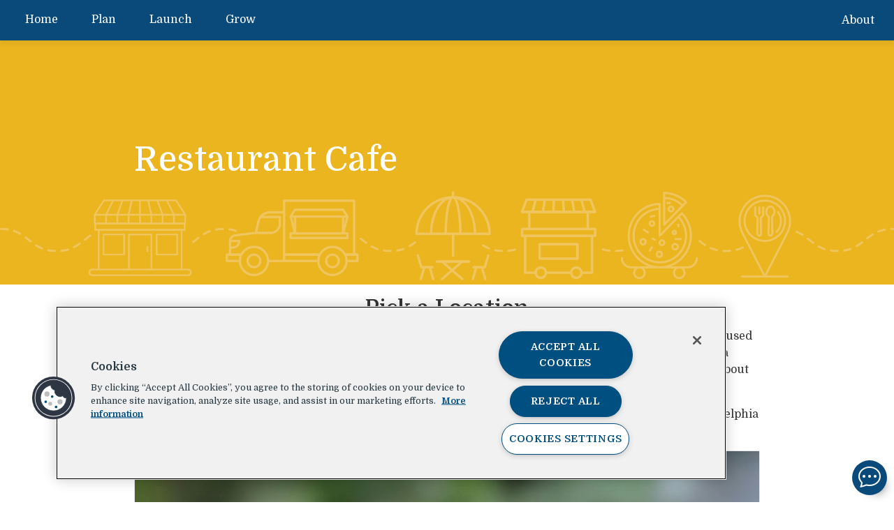

--- FILE ---
content_type: text/html; charset=utf-8
request_url: https://aspen-open-access-philly.herokuapp.com/plan/determine-the-food-business-type/restaurant-cafe
body_size: 16754
content:



<!DOCTYPE html>
<html>
  <head>
    <title>Open Access</title>
    <meta name="viewport" content="width=device-width,initial-scale=1">
    <meta name="csrf-param" content="authenticity_token" />
<meta name="csrf-token" content="fVpkTxFmZ46_RXH86V0-19iqB_kxgzLJxoSlnk0R1tm-oFN_8exCQBCnVTpl7rTajYm5sQY0VZIPZEUMlmEjxQ" />
    
    <link rel="stylesheet" href="/assets/tailwind-04024382391bb910584145d8113cf35ef376b55d125bb4516cebeb14ce788597.css" data-turbo-track="reload" />
<link rel="stylesheet" href="/assets/inter-font-296f105e72c6ee1561ef9960d203bf7dd47cc52be2ca44b3ed3a0d4bfac7aaf8.css" data-turbo-track="reload" />
    <link rel="stylesheet" href="/assets/application-194147a76f589504a8a07b8a0025e6736c90a1862849e853212bb56c9d54d98f.css" />
<link rel="stylesheet" href="https://cdn.jsdelivr.net/npm/bootstrap-icons@1.8.1/font/bootstrap-icons.css" />
    <link rel="preconnect" href="https://fonts.googleapis.com">
    <link rel="preconnect" href="https://fonts.gstatic.com" crossorigin>
    <link href="https://fonts.googleapis.com/css2?family=Domine:wght@400;500;600;700&display=swap" rel="stylesheet">


      <!-- OneTrust Cookies Consent Notice start for openaccesspa.com --> <script src=https://cdn.cookielaw.org/scripttemplates/otSDKStub.js type="text/javascript" charset="UTF-8" data-domain-script="0dd5269a-181c-4d58-887b-31ec33c175ab" ></script> <script type="text/javascript"> function OptanonWrapper() { } </script> <!-- OneTrust Cookies Consent Notice end for openaccesspa.com -->

    <link rel="stylesheet" href="/assets/application-194147a76f589504a8a07b8a0025e6736c90a1862849e853212bb56c9d54d98f.css" data-turbo-track="reload" />

    <style>
      :root {
        --color-primary: #0a4a7a;
      }
    </style>

    <script type="importmap" data-turbo-track="reload">{
  "imports": {
    "application": "/assets/application-a662b7269242c5b3f705d6b7dc4d6e77d74103ffc5a433fa82d3527d19c6363f.js",
    "@hotwired/turbo-rails": "/assets/turbo.min-7ab2ea9f35bae4a4d65b552f9b93524099f267a8ba3a2e07002aaa7bff8ae4cf.js",
    "@hotwired/stimulus": "/assets/stimulus.min-d03cf1dff41d6c5698ec2c5d6a501615a7a33754dbeef8d1edd31c928d17c652.js",
    "@hotwired/stimulus-loading": "/assets/stimulus-loading-1fc59770fb1654500044afd3f5f6d7d00800e5be36746d55b94a2963a7a228aa.js",
    "@editorjs/editorjs": "https://ga.jspm.io/npm:@editorjs/editorjs@2.28.2/dist/editorjs.mjs",
    "@editorjs/list": "https://ga.jspm.io/npm:@editorjs/list@1.9.0/dist/list.mjs",
    "@editorjs/header": "https://ga.jspm.io/npm:@editorjs/header@2.8.1/dist/header.mjs",
    "@editorjs/embed": "https://ga.jspm.io/npm:@editorjs/embed@2.7.0/dist/embed.mjs",
    "@editorjs/delimiter": "https://ga.jspm.io/npm:@editorjs/delimiter@1.4.0/dist/delimiter.mjs",
    "@editorjs/image": "https://ga.jspm.io/npm:@editorjs/image@2.9.0/dist/image.mjs",
    "@editorjs/link": "https://ga.jspm.io/npm:@editorjs/link@2.6.2/dist/link.mjs",
    "bootstrap": "https://ga.jspm.io/npm:bootstrap@5.2.3/dist/js/bootstrap.esm.js",
    "@popperjs/core": "https://ga.jspm.io/npm:@popperjs/core@2.11.8/lib/index.js",
    "@editorjs/marker": "https://ga.jspm.io/npm:@editorjs/marker@1.4.0/dist/marker.mjs",
    "@editorjs/raw": "https://ga.jspm.io/npm:@editorjs/raw@2.4.0/dist/bundle.js",
    "@editorjs/warning": "https://ga.jspm.io/npm:@editorjs/warning@1.4.0/dist/warning.mjs",
    "@editorjs/table": "https://ga.jspm.io/npm:@editorjs/table@2.3.0/dist/table.mjs",
    "editorjs-alert": "https://ga.jspm.io/npm:editorjs-alert@1.1.3/dist/bundle.js",
    "editorjs-text-alignment-blocktune": "https://ga.jspm.io/npm:editorjs-text-alignment-blocktune@1.0.3/dist/bundle.js",
    "@editorjs/paragraph": "https://ga.jspm.io/npm:@editorjs/paragraph@2.11.3/dist/paragraph.mjs",
    "controllers/admin_controller": "/assets/controllers/admin_controller-25f51badd75e2d620a427d3c35532387beaaa5c593d2241f857632c6114cc90d.js",
    "controllers/application": "/assets/controllers/application-368d98631bccbf2349e0d4f8269afb3fe9625118341966de054759d96ea86c7e.js",
    "controllers/chat_controller": "/assets/controllers/chat_controller-b79ed22ae1064bc817394349a32260923d721fa2f704955dfb57dcf237d9eef1.js",
    "controllers/hello_controller": "/assets/controllers/hello_controller-549135e8e7c683a538c3d6d517339ba470fcfb79d62f738a0a089ba41851a554.js",
    "controllers/image_upload_controller": "/assets/controllers/image_upload_controller-f9debffa995cf1a71da8d6d8a47586bd4e79d5270f8357f9b836f1c6c867ec02.js",
    "controllers": "/assets/controllers/index-f3696f0062bc75e24a79aa6da7df4db55bf4c893aad084bce71ffa9ea800173f.js",
    "controllers/rich_text_controller": "/assets/controllers/rich_text_controller-126cabc51def15703be861eb3d79cf1876df4748edc1039a80b9ef6db768d20a.js"
  }
}</script>
<link rel="modulepreload" href="/assets/application-a662b7269242c5b3f705d6b7dc4d6e77d74103ffc5a433fa82d3527d19c6363f.js">
<link rel="modulepreload" href="/assets/turbo.min-7ab2ea9f35bae4a4d65b552f9b93524099f267a8ba3a2e07002aaa7bff8ae4cf.js">
<link rel="modulepreload" href="/assets/stimulus.min-d03cf1dff41d6c5698ec2c5d6a501615a7a33754dbeef8d1edd31c928d17c652.js">
<link rel="modulepreload" href="/assets/stimulus-loading-1fc59770fb1654500044afd3f5f6d7d00800e5be36746d55b94a2963a7a228aa.js">
<script src="/assets/es-module-shims.min-d89e73202ec09dede55fb74115af9c5f9f2bb965433de1c2446e1faa6dac2470.js" async="async" data-turbo-track="reload"></script>
<script type="module">import "application"</script>
  </head>

  <body>
    <header>
  <nav class="navbar navbar-expand-lg">
    <div class="container-fluid">
      <button class="navbar-toggler" type="button" data-bs-toggle="collapse" data-bs-target="#navbarTogglerDemo03" aria-controls="navbarTogglerDemo03" aria-expanded="false" aria-label="Toggle navigation">
        <span class="bi bi-list"></span>
      </button>
      <div class="collapse navbar-collapse" id="navbarTogglerDemo03">
        <ul class="navbar-nav me-auto mb-2 mb-lg-0">
          <li class="nav-item">
            <a class="nav-link" aria-current="page" href="/">Home</a>
          </li>

            <li class="nav-item">
              <a class="nav-link" aria-current="page" href="/plan">Plan</a>
            </li>
            <li class="nav-item">
              <a class="nav-link" aria-current="page" href="/launch">Launch</a>
            </li>
            <li class="nav-item">
              <a class="nav-link" aria-current="page" href="/grow">Grow</a>
            </li>
        </ul>
      </div>
          <a class="nav-link" aria-current="page" href="about">About</a>
    </div>

  </nav>
</header>

    <main>
      
<div class="page">
    <style>
        .page__header {
          background-image: url(/images/banner-yellow.png) ;
        }
    </style>

  <div class="page__header hero" aria-label="">
      <div class="page__header__content">
        <div>
          <h1 class="page__title">Restaurant Cafe</h1>

        </div>
      </div>
  </div>

  <div class="page__container py-3">
    <div class="page__main">
      <div class="page__content">
              <h2 class="block--header alignment--center">Pick a Location</h2>

    <p class="block--paragraph alignment--left">When picking a location for your business, make sure you check with your city to see if the building can be used for your type of business. Neighborhood business associations are a great resource when trying to identify a potential location for your business. Connect with your neighborhood business associations to learn more about various neighborhoods and potentially available properties.</p>

    <p class="block--paragraph alignment--left">Select Greater Philadelphia has a&nbsp;<a href="https://selectgreaterphl.giswebtechguru.com/?sorting=featured&amp;showpropertyonmap=true&amp;activebasemap2d=Navigation&amp;mapextent=-8232117.151418749,4973102.7935014805,-8524412.347581249,4745014.701098525&amp;mapzoom=8">property search engine&nbsp;</a>with available spaces to rent in the greater Philadelphia area.&nbsp;&nbsp;</p>

    <figure class="block--image block--image--border alignment--center">
  <img src="https://open-access-philly.s3.us-east-1.amazonaws.com/76599480-e420-4def-9fd3-3852b194bf5c-1718133534.jpeg" />
</figure>

    <h4 class="block--header alignment--left">Letter of Intent (LOI)</h4>

    <p class="block--paragraph alignment--left">Oftentimes the first step towards creating a commercial lease agreement is a document called the "letter of intent". Once the tenant and landlord have agreed upon the most basic terms of the commercial lease, have come to some basic mutual understanding, and both are ready to proceed with a commercial tenancy one of two things will happen:</p>

    <ol class="block--list">
    <li>Commonly, the landlord will offer up an initial draft of the lease agreement for the prospective tenant to go over.</li>
    <li>Alternatively, either party may write up a letter of intent which basically states that the tenant (or landlord if he or she drafts the document) is serious about committing to a lease and ready to move forward.</li>
</ol>

    <div class="block--alert warning">
  <p>Link for LOI Template:&nbsp;https://www.nolo.com/legal-encyclopedia/clb-commercial-lease-letter-intent</p>
</div>

    <h4 class="block--header alignment--left">Lease Negotiation</h4>

    <p class="block--paragraph alignment--left">Lease terms to negotiate:</p>

    <ul class="block--list">
    <li>Length of lease: Month to month or over a number of years?</li>
    <li>Price per square foot.</li>
    <li>What sort of property insurance is included (e.g. fire, flood)?</li>
    <li>Are utilities included in the lease price?</li>
    <li>Who is responsible for building maintenance and repairs and bringing the building up to code?</li>
    <li>Are renovations or modifications needed? These are also called Tenant Improvements (TIS)</li>
    <li>If so, what are the costs?</li>
    <li>Is the building up to code?</li>
    <li>Who will be responsible for obtaining the necessary permits and inspections from the City? Tenant improvement costs may be negotiated as part of the lease/rent.</li>
    <li>How much rent can increase each year?</li>
    <li>What happens if your landlord decides to sell the property, or a neighboring anchor tenant leaves?</li>
    <li>Options to sublet the space, transfer the lease to a new business owner, or terminate the lease.</li>
</ul>

    <ul class="block--list">
    <li>Considerations: If you're planning to make renovations, serve alcohol, or conduct other activities that require a license or permit, keep in mind that there may be delays that are out of your control. Try to build flexibility into your lease in case it takes longer than you thought it would to start bringing in paying customers.</li>
    <li>Professionals who can help: It's always a good idea to consult with a professional or an experienced mentor who can help make sure you're considering all the possibilities when choosing a location and signing a lease. Consider working with the following types of professionals in the world of commercial real estate: Commercial brokers, property managers, leasing managers, and property insurance agents.</li>
    <li>Hiring a contractor: If construction work is required to bring your building up to code, you may need to hire a professional contractor to obtain building permits, oversee work, and schedule inspections with the City&nbsp;</li>
</ul>

    <h2 class="block--header alignment--center">Compliance</h2>

    <p class="block--paragraph alignment--left">Building and permits: The building your business occupies will need to comply with State and City building codes and have a Certificate of Occupancy before you can open to the public. Your City will review construction plans, issue permits, and conduct inspections for a variety of construction work that may need to be completed to bring your space up to code.&nbsp;</p>

    <h2 class="block--header alignment--center">Inspections</h2>

    <p class="block--paragraph alignment--left"> City inspectors will need to visit your business to ensure that it meets the safety standards of your city code. Common items to be inspected are health and food safety, foundation excavations, ventilation equipment, plumbing, electrical, ADA compliant etc. You may need several inspections from each category as the permitting proceeds.</p>


      </div>

    </div>




    <div class="page__navigation-links">

          <a href="/plan/determine-the-food-business-type/food-truck" class="page__navigation-links__previous shadow-sm" style="background: #FFC600;">
            <i class="bi bi-arrow-left-circle"></i>
            <div>
              <p>Food Truck</p>
            </div>
          </a>
          <a href="/plan/determine-the-food-business-type/private-label" class="page__navigation-links__next shadow-sm" style="background: #FFC600;">
            <div>
              <p>Consumer Packaged Goods</p>
            </div>
            <i class="bi bi-arrow-right-circle"></i>
          </a>
    </div>
  </div>

</div>

    </main>
    <div class="chat" data-controller="chat">
  <div class="chat__window" data-chat-target="window">
    <div data-chat-target="history" class="chat__window__body">
    </div>
    <div class="chat__window__footer">
      <div class="chat__window__suggestions">
      </div>
      <div class="chat__window__input">
        <input type="text" autocomplete="false" data-chat-target="message" placeholder="Type your message...">
        <button data-action="click->chat#send" data-chat-target="send"><i class="bi bi-send"></i></button>
      </div>
    </div>
  </div>

  <button
    class="chat__toggle"
    data-action="click->chat#toggle"><i class="bi bi-chat-dots"></i></button>
</div>


    <footer>
  <div class="page-summaries">
      <div class="page-list__item">
        <div class="page-summary" id="plan">
  <p><b>Plan</b></p>
    <ul>
          <a href="/plan/start-with-an-idea"><li> Start with an Idea</li></a>
          <a href="/plan/write-a-business-plan"><li> Creating a Gold Standard Product</li></a>
          <a href="/plan/startup-finances"><li> Startup Finances</li></a>
          <a href="/plan/determine-the-food-business-type"><li> Determine the Food Business Type</li></a>
    </ul>
</div>


      </div>
      <div class="page-list__item">
        <div class="page-summary" id="launch">
  <p><b>Launch</b></p>
    <ul>
          <a href="/launch/get-started"><li> Get Started</li></a>
          <a href="/launch/structure-your-business"><li> Structure your business</li></a>
          <a href="/launch/permits-and-licenses"><li> Permits and Licenses</li></a>
          <a href="/launch/operations"><li> Operations</li></a>
          <a href="/launch/professional-services"><li> Professional Services</li></a>
    </ul>
</div>


      </div>
      <div class="page-list__item">
        <div class="page-summary" id="grow">
  <p><b>Grow</b></p>
    <ul>
          <a href="/grow/marketing-strategies"><li> Marketing Strategies</li></a>
          <a href="/grow/form-strategic-partnerships"><li> Form Strategic partnerships</li></a>
          <a href="/grow/enterprise-contracts-and-certifications"><li> Enterprise Contracts and Certifications </li></a>
          <a href="/grow/events-training"><li> Events and Training Opportunities</li></a>
    </ul>
</div>


      </div>
  </div>
  <p class="text-center">Open Access was developed by Food & Society at the Aspen Institute, which aims to help food entrepreneurs navigate the many challenges to financing and business ownership in the food sector. With funding from the Walmart Foundation and the Robert Wood Johnson Foundation (the views expressed here do not necessarily reflect the views of the foundations), the Food & Society team created the open-source web code available at no-cost to cities and other organizations to launch portals to help food entrepreneurs in their communities.</p>
  <p class="text-center">The portal structure was inspired by the business portal projects designed and built by <a href="https://codeforamerica.org/" target="_blank">Code for America</a> and <a href="https://www.longbeach.gov/iteam/" target="_blank">Long Beach i-team</a>, and the template content was modeled on and drawn from the <a href="https://fcfoodbusinessportal.org/" target="_blank">Franklin County Food Business Portal</a>, Minneapolis Small Business portal, and the Long Beach i-team portal.</p>

  </footer>

  </body>

    <!-- Google tag (gtag.js) --> <script async src="https://www.googletagmanager.com/gtag/js?id=G-4ZT0L9BXHG"></script> <script> window.dataLayer = window.dataLayer || []; function gtag(){dataLayer.push(arguments);} gtag('js', new Date()); gtag('config', 'G-4ZT0L9BXHG'); </script>
</html>


--- FILE ---
content_type: application/javascript
request_url: https://aspen-open-access-philly.herokuapp.com/assets/application-a662b7269242c5b3f705d6b7dc4d6e77d74103ffc5a433fa82d3527d19c6363f.js
body_size: 141
content:
// Configure your import map in config/importmap.rb. Read more: https://github.com/rails/importmap-rails
import "@hotwired/turbo-rails"

import "controllers"
import "bootstrap"
;


--- FILE ---
content_type: application/javascript
request_url: https://aspen-open-access-philly.herokuapp.com/assets/controllers/rich_text_controller-126cabc51def15703be861eb3d79cf1876df4748edc1039a80b9ef6db768d20a.js
body_size: 1356
content:
import { Controller } from "@hotwired/stimulus";
import EditorJS from '@editorjs/editorjs';
import delimiter from '@editorjs/delimiter';
import list from '@editorjs/list';
import paragraph from '@editorjs/paragraph';
import header from '@editorjs/header';
import embed from '@editorjs/embed';
import image from '@editorjs/image';
import link from '@editorjs/link';
import marker from '@editorjs/marker';
import raw from '@editorjs/raw';
import warning from '@editorjs/warning';
import table from '@editorjs/table';
import Alert from 'editorjs-alert';
import AlignmentTuneTool from 'editorjs-text-alignment-blocktune';

// https://github.com/kaaaaaaaaaaai/editorjs-alignment-blocktune/issues/12
class FixedAlignmentTuneTool extends AlignmentTuneTool {
  render() {
    const wrapper = document.createElement('div');

    this.alignmentSettings.map(align => {
      const button = document.createElement('button');

      button.classList.add(this.api.styles.settingsButton);
      button.innerHTML = align.icon;
      button.type = 'button';
      button.classList.toggle(this.api.styles.settingsButtonActive, align.name === this.data.alignment);
      wrapper.appendChild(button);
      return button
    }).forEach((element, index, elements) => {
      element.addEventListener('click', () => {
        this.data = {
          alignment: this.alignmentSettings[index].name
        }

        this.block?.dispatchChange();

        elements.forEach((el, i) => {
          const {name} = this.alignmentSettings[i];
          el.classList.toggle(this.api.styles.settingsButtonActive, name === this.data.alignment);
          //toggle alignment style class for block
          this.wrapper.classList.toggle(this._CSS.alignment[name], name === this.data.alignment);
        });
      });
    });
    return wrapper;
  }
}


// Connects to data-controller="rich-text"
export default class extends Controller {
  connect() {
    const selector = $('input[name="page[content]"]').length > 0 ? 'page' : 'home_section';
    const content = $(`input[name="${selector}[content]"]`).val();
      console.log({content});
      const data = typeof content === 'string' && content !== '' ? JSON.parse(content) : {};

      const editor = new EditorJS({
        tools: {
          paragraph: {
            class: paragraph,
            inlineToolbar: true,
            tunes: ['alignmentTune'],
          },
          alignmentTune: {
            class: FixedAlignmentTuneTool,
            config:{
              default: "left",
              blocks: {
                header: 'center',
                image: 'center',
                embed: 'center',
                list: 'right'
              }
            },
          },
          delimiter,
          list: {
            class: list,
            inlineToolbar: true,
          },
          linkTool: {
            class: link,
            config: {
              endpoint: '/editor/link', // Your backend endpoint for url data fetching,
            }
          },
          header: {
            class: header,
            inlineToolbar : true,
            tunes: ['alignmentTune'],
          },
          image,
          embed: {
            class: embed,
            tunes: ['alignmentTune'],
            config: {
              services: {
                youtube: true,
              }
            }
          },
          image: {
            class: image,
            inlineToolbar: true,
            tunes: ['alignmentTune'],
            config: {
              endpoints: {
                byFile: '/editor/image',
                byUrl: '/editor/image',
              }
            }
          },
          marker,
          raw,
          // warning,
          table: {
            class: table,
            inlineToolbar: true
          },
          alert: {
            class: Alert,
            inlineToolbar: true,
            config: {
              defaultType: 'primary',
              messagePlaceholder: 'Enter something',
            },
          },
          collapse: {
            class: Collapse,
            inlineToolbar: true,
          },
        },
        data,
        onChange: (api, event) => {
          $('[type="submit"]').prop('disabled', true);
          editor.save().then((outputData) => {
            $(`input[name="${selector}[content]"]`).val(JSON.stringify(outputData));
            $('[type="submit"]').prop('disabled', false);
          }).catch((error) => {
            console.log('Saving failed: ', error)
          });
        }
      });
  }
};


--- FILE ---
content_type: application/javascript
request_url: https://aspen-open-access-philly.herokuapp.com/assets/controllers/index-f3696f0062bc75e24a79aa6da7df4db55bf4c893aad084bce71ffa9ea800173f.js
body_size: 263
content:
// Import and register all your controllers from the importmap under controllers/*

import { application } from "controllers/application"

// Eager load all controllers defined in the import map under controllers/**/*_controller
import { eagerLoadControllersFrom } from "@hotwired/stimulus-loading"
eagerLoadControllersFrom("controllers", application)


// Lazy load controllers as they appear in the DOM (remember not to preload controllers in import map!)
// import { lazyLoadControllersFrom } from "@hotwired/stimulus-loading"
// // lazyLoadControllersFrom("controllers", application)
// lazyLoadControllersFrom("controllers", admin);


--- FILE ---
content_type: application/javascript
request_url: https://aspen-open-access-philly.herokuapp.com/assets/controllers/chat_controller-b79ed22ae1064bc817394349a32260923d721fa2f704955dfb57dcf237d9eef1.js
body_size: 901
content:
import { Controller } from "@hotwired/stimulus";


// Connects to data-controller="chat"
export default class extends Controller {
  static targets = ['message', 'history', 'window', 'send'];
  static history = [];
  static token = null;

  connect() {
    // Add return key listener
    this.messageTarget.addEventListener('keypress', (event) => {
      if (event.key === 'Enter') {
        this.send();
      }
    });

    this.historyTarget.innerHTML += `<div class="chat__message chat__message--assistant"><p>Hi, how can I help you today?</p></div>`;
  }

  sendMessage(message) {
    this.messageTarget.value = '';
    this.messageTarget.disabled = true;

    this.sendTarget.disabled = true;
    this.sendTarget.innerHTML = '<i class="bi bi-arrow-clockwise"></i>';

    this.historyTarget.innerHTML += `<div class="chat__message chat__message--user"><p>${message}</p></div>`;

    this.historyTarget.scrollTop = this.historyTarget.scrollHeight;

    const requestData = { message, history: this.history };

    if (this.token) {
      requestData.token = this.token;
    }


    fetch('/chat', {
      method: 'POST',
      body: JSON.stringify(requestData),
      headers: {
        'Content-Type': 'application/json'
      },
    }).then(response => {
      if (response.status === 200) {
        return response.json();
      }

      throw Error(response.statusText);
    }).then(response => {
      this.history = response.history;
      this.token = response.token;

      const responseMessage = response.response.replace(/\n\n/g, '<br />').split("\n").map(t => `<p>${t}</p>`).join('');
      console.log(responseMessage);
      this.historyTarget.innerHTML += `<div class="chat__message chat__message--assistant">${responseMessage}</div>`;
      this.historyTarget.scrollTop = this.historyTarget.scrollHeight;
    }).finally(() => {
      this.messageTarget.disabled = null;
      this.sendTarget.disabled = null;
      this.sendTarget.innerHTML = '<i class="bi bi-send"></i>';
    });
  }

  send() {
    const message = this.messageTarget.value || '';

    if (message.trim() === '') {
      return;
    }

    this.sendMessage(message);
  }

  toggle() {
    this.windowTarget.style.display = this.windowTarget.style.display === 'none' ? 'grid' : 'none';
  }

  suggestion(event) {
    if (!this.sendTarget.disabled) {
      this.sendMessage(event.target.innerText);
    }
  }

};


--- FILE ---
content_type: application/javascript
request_url: https://aspen-open-access-philly.herokuapp.com/assets/controllers/image_upload_controller-f9debffa995cf1a71da8d6d8a47586bd4e79d5270f8357f9b836f1c6c867ec02.js
body_size: 914
content:
import { Controller } from "@hotwired/stimulus";

const dataURLtoFile = (dataurl, filename) => {
  const arr = dataurl.split(',');
  const mime = arr[0].match(/:(.*?);/)[1];
  const bstr = atob(arr[1]);

  let n = bstr.length;
  let u8arr = new Uint8Array(n);

  while(n--){
    u8arr[n] = bstr.charCodeAt(n);
  }

  return new File([u8arr], filename, { type: mime });
};

const imageLink = (url) => {
  return `<a href="${url}" target="_blank" rel="noopener noreferrer"><img src="${url}" /></a>`;
};

// Connects to data-controller="image-upload"
export default class extends Controller {
  static targets = ['url', 'status', 'file'];

  connect() {
    if (this.urlTarget.value != '') {
      this.statusTarget.innerHTML = imageLink(this.urlTarget.value);
    }
  }

  upload () {
    const reader = new FileReader();
    const [ file ] = this.fileTarget.files;

    if (!file) {
      return;
    }

    reader.onloadend = () => {
      this.statusTarget.classList.remove('image-upload-field__status--error');

      this.statusTarget.innerText = 'Uploading...';
      this.fileTarget.disabled = true;
      this.urlTarget.disabled = true;

      const image = reader.result;
      const fileObject = dataURLtoFile(image, file.name);

      const formData  = new FormData();
      formData.append('image', fileObject);


      fetch('/editor/image', {
        method: 'POST',
        body: formData
      })
        .then(response => {
          if (response.status === 200) {
            return response.json();
          }

          throw Error(response.statusText);
        })
        .then(response => {
          this.urlTarget.value = response.file.url;
          this.fileTarget.disabled = false;
          this.urlTarget.disabled = false;
          this.statusTarget.innerHTML = imageLink(this.urlTarget.value);
          this.fileTarget.value = '';
        }).catch((error) => {
          this.fileTarget.disabled = false;
          this.urlTarget.disabled = false;
          this.fileTarget.value = '';
          this.statusTarget.classList.add('image-upload-field__status--error');
          this.statusTarget.innerText = `An error ocurred, please try again: ${error.message}`;
        });
    };

    reader.onerror = () => {
      this.statusTarget.classList.add('image-upload-field__status--error');
      this.statusTarget.innerText = `An error ocurred: ${reader.error.message}`;
      this.fileTarget.disabled = false;
      this.urlTarget.disabled = false;
    };

    reader.readAsDataURL(file);

  }

};


--- FILE ---
content_type: application/javascript
request_url: https://aspen-open-access-philly.herokuapp.com/assets/application-a662b7269242c5b3f705d6b7dc4d6e77d74103ffc5a433fa82d3527d19c6363f.js
body_size: 141
content:
// Configure your import map in config/importmap.rb. Read more: https://github.com/rails/importmap-rails
import "@hotwired/turbo-rails"

import "controllers"
import "bootstrap"
;


--- FILE ---
content_type: text/javascript; charset=utf-8
request_url: https://ga.jspm.io/npm:@popperjs/core@2.11.8/_/a9ca29ce.js
body_size: 25
content:
import{isShadowRoot as t}from"../lib/dom-utils/instanceOf.js";function contains(o,e){var n=e.getRootNode&&e.getRootNode();if(o.contains(e))return true;if(n&&t(n)){var r=e;do{if(r&&o.isSameNode(r))return true;r=r.parentNode||r.host}while(r)}return false}export{contains as c};

//# sourceMappingURL=a9ca29ce.js.map

--- FILE ---
content_type: application/javascript
request_url: https://aspen-open-access-philly.herokuapp.com/assets/controllers/admin_controller-25f51badd75e2d620a427d3c35532387beaaa5c593d2241f857632c6114cc90d.js
body_size: 133
content:
import { Controller } from "@hotwired/stimulus"

// Connects to data-controller="admin"
export default class extends Controller {
  connect() {
  }
};
